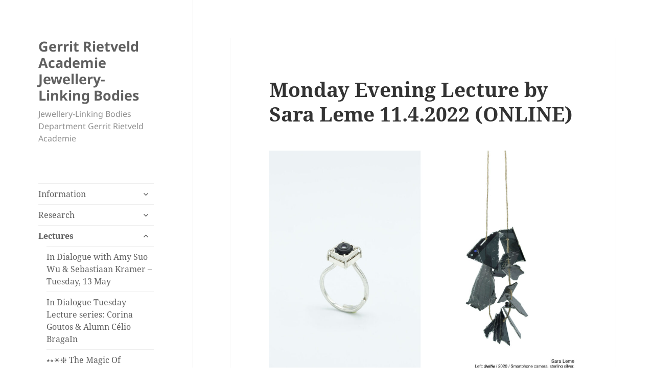

--- FILE ---
content_type: text/html; charset=UTF-8
request_url: https://www.jewellerydepartment.nl/monday-evening-lecture-by-sara-leme-11-4-2022/
body_size: 17944
content:
<!DOCTYPE html>
<html lang="en-GB" class="no-js">
<head>
	<meta charset="UTF-8">
	<meta name="viewport" content="width=device-width, initial-scale=1.0">
	<link rel="profile" href="https://gmpg.org/xfn/11">
	<link rel="pingback" href="https://www.jewellerydepartment.nl/xmlrpc.php">
	<script>(function(html){html.className = html.className.replace(/\bno-js\b/,'js')})(document.documentElement);</script>
<title>Monday Evening Lecture by Sara Leme 11.4.2022 (ONLINE) &#8211; Gerrit Rietveld Academie Jewellery-Linking Bodies</title>
<meta name='robots' content='max-image-preview:large' />
<link rel='dns-prefetch' href='//ws.sharethis.com' />
<link rel="alternate" type="application/rss+xml" title="Gerrit Rietveld Academie Jewellery-Linking Bodies &raquo; Feed" href="https://www.jewellerydepartment.nl/feed/" />
<link rel="alternate" title="oEmbed (JSON)" type="application/json+oembed" href="https://www.jewellerydepartment.nl/wp-json/oembed/1.0/embed?url=https%3A%2F%2Fwww.jewellerydepartment.nl%2Fmonday-evening-lecture-by-sara-leme-11-4-2022%2F" />
<link rel="alternate" title="oEmbed (XML)" type="text/xml+oembed" href="https://www.jewellerydepartment.nl/wp-json/oembed/1.0/embed?url=https%3A%2F%2Fwww.jewellerydepartment.nl%2Fmonday-evening-lecture-by-sara-leme-11-4-2022%2F&#038;format=xml" />
<style id='wp-img-auto-sizes-contain-inline-css'>
img:is([sizes=auto i],[sizes^="auto," i]){contain-intrinsic-size:3000px 1500px}
/*# sourceURL=wp-img-auto-sizes-contain-inline-css */
</style>
<style id='wp-emoji-styles-inline-css'>

	img.wp-smiley, img.emoji {
		display: inline !important;
		border: none !important;
		box-shadow: none !important;
		height: 1em !important;
		width: 1em !important;
		margin: 0 0.07em !important;
		vertical-align: -0.1em !important;
		background: none !important;
		padding: 0 !important;
	}
/*# sourceURL=wp-emoji-styles-inline-css */
</style>
<style id='wp-block-library-inline-css'>
:root{--wp-block-synced-color:#7a00df;--wp-block-synced-color--rgb:122,0,223;--wp-bound-block-color:var(--wp-block-synced-color);--wp-editor-canvas-background:#ddd;--wp-admin-theme-color:#007cba;--wp-admin-theme-color--rgb:0,124,186;--wp-admin-theme-color-darker-10:#006ba1;--wp-admin-theme-color-darker-10--rgb:0,107,160.5;--wp-admin-theme-color-darker-20:#005a87;--wp-admin-theme-color-darker-20--rgb:0,90,135;--wp-admin-border-width-focus:2px}@media (min-resolution:192dpi){:root{--wp-admin-border-width-focus:1.5px}}.wp-element-button{cursor:pointer}:root .has-very-light-gray-background-color{background-color:#eee}:root .has-very-dark-gray-background-color{background-color:#313131}:root .has-very-light-gray-color{color:#eee}:root .has-very-dark-gray-color{color:#313131}:root .has-vivid-green-cyan-to-vivid-cyan-blue-gradient-background{background:linear-gradient(135deg,#00d084,#0693e3)}:root .has-purple-crush-gradient-background{background:linear-gradient(135deg,#34e2e4,#4721fb 50%,#ab1dfe)}:root .has-hazy-dawn-gradient-background{background:linear-gradient(135deg,#faaca8,#dad0ec)}:root .has-subdued-olive-gradient-background{background:linear-gradient(135deg,#fafae1,#67a671)}:root .has-atomic-cream-gradient-background{background:linear-gradient(135deg,#fdd79a,#004a59)}:root .has-nightshade-gradient-background{background:linear-gradient(135deg,#330968,#31cdcf)}:root .has-midnight-gradient-background{background:linear-gradient(135deg,#020381,#2874fc)}:root{--wp--preset--font-size--normal:16px;--wp--preset--font-size--huge:42px}.has-regular-font-size{font-size:1em}.has-larger-font-size{font-size:2.625em}.has-normal-font-size{font-size:var(--wp--preset--font-size--normal)}.has-huge-font-size{font-size:var(--wp--preset--font-size--huge)}.has-text-align-center{text-align:center}.has-text-align-left{text-align:left}.has-text-align-right{text-align:right}.has-fit-text{white-space:nowrap!important}#end-resizable-editor-section{display:none}.aligncenter{clear:both}.items-justified-left{justify-content:flex-start}.items-justified-center{justify-content:center}.items-justified-right{justify-content:flex-end}.items-justified-space-between{justify-content:space-between}.screen-reader-text{border:0;clip-path:inset(50%);height:1px;margin:-1px;overflow:hidden;padding:0;position:absolute;width:1px;word-wrap:normal!important}.screen-reader-text:focus{background-color:#ddd;clip-path:none;color:#444;display:block;font-size:1em;height:auto;left:5px;line-height:normal;padding:15px 23px 14px;text-decoration:none;top:5px;width:auto;z-index:100000}html :where(.has-border-color){border-style:solid}html :where([style*=border-top-color]){border-top-style:solid}html :where([style*=border-right-color]){border-right-style:solid}html :where([style*=border-bottom-color]){border-bottom-style:solid}html :where([style*=border-left-color]){border-left-style:solid}html :where([style*=border-width]){border-style:solid}html :where([style*=border-top-width]){border-top-style:solid}html :where([style*=border-right-width]){border-right-style:solid}html :where([style*=border-bottom-width]){border-bottom-style:solid}html :where([style*=border-left-width]){border-left-style:solid}html :where(img[class*=wp-image-]){height:auto;max-width:100%}:where(figure){margin:0 0 1em}html :where(.is-position-sticky){--wp-admin--admin-bar--position-offset:var(--wp-admin--admin-bar--height,0px)}@media screen and (max-width:600px){html :where(.is-position-sticky){--wp-admin--admin-bar--position-offset:0px}}

/*# sourceURL=wp-block-library-inline-css */
</style><style id='wp-block-image-inline-css'>
.wp-block-image>a,.wp-block-image>figure>a{display:inline-block}.wp-block-image img{box-sizing:border-box;height:auto;max-width:100%;vertical-align:bottom}@media not (prefers-reduced-motion){.wp-block-image img.hide{visibility:hidden}.wp-block-image img.show{animation:show-content-image .4s}}.wp-block-image[style*=border-radius] img,.wp-block-image[style*=border-radius]>a{border-radius:inherit}.wp-block-image.has-custom-border img{box-sizing:border-box}.wp-block-image.aligncenter{text-align:center}.wp-block-image.alignfull>a,.wp-block-image.alignwide>a{width:100%}.wp-block-image.alignfull img,.wp-block-image.alignwide img{height:auto;width:100%}.wp-block-image .aligncenter,.wp-block-image .alignleft,.wp-block-image .alignright,.wp-block-image.aligncenter,.wp-block-image.alignleft,.wp-block-image.alignright{display:table}.wp-block-image .aligncenter>figcaption,.wp-block-image .alignleft>figcaption,.wp-block-image .alignright>figcaption,.wp-block-image.aligncenter>figcaption,.wp-block-image.alignleft>figcaption,.wp-block-image.alignright>figcaption{caption-side:bottom;display:table-caption}.wp-block-image .alignleft{float:left;margin:.5em 1em .5em 0}.wp-block-image .alignright{float:right;margin:.5em 0 .5em 1em}.wp-block-image .aligncenter{margin-left:auto;margin-right:auto}.wp-block-image :where(figcaption){margin-bottom:1em;margin-top:.5em}.wp-block-image.is-style-circle-mask img{border-radius:9999px}@supports ((-webkit-mask-image:none) or (mask-image:none)) or (-webkit-mask-image:none){.wp-block-image.is-style-circle-mask img{border-radius:0;-webkit-mask-image:url('data:image/svg+xml;utf8,<svg viewBox="0 0 100 100" xmlns="http://www.w3.org/2000/svg"><circle cx="50" cy="50" r="50"/></svg>');mask-image:url('data:image/svg+xml;utf8,<svg viewBox="0 0 100 100" xmlns="http://www.w3.org/2000/svg"><circle cx="50" cy="50" r="50"/></svg>');mask-mode:alpha;-webkit-mask-position:center;mask-position:center;-webkit-mask-repeat:no-repeat;mask-repeat:no-repeat;-webkit-mask-size:contain;mask-size:contain}}:root :where(.wp-block-image.is-style-rounded img,.wp-block-image .is-style-rounded img){border-radius:9999px}.wp-block-image figure{margin:0}.wp-lightbox-container{display:flex;flex-direction:column;position:relative}.wp-lightbox-container img{cursor:zoom-in}.wp-lightbox-container img:hover+button{opacity:1}.wp-lightbox-container button{align-items:center;backdrop-filter:blur(16px) saturate(180%);background-color:#5a5a5a40;border:none;border-radius:4px;cursor:zoom-in;display:flex;height:20px;justify-content:center;opacity:0;padding:0;position:absolute;right:16px;text-align:center;top:16px;width:20px;z-index:100}@media not (prefers-reduced-motion){.wp-lightbox-container button{transition:opacity .2s ease}}.wp-lightbox-container button:focus-visible{outline:3px auto #5a5a5a40;outline:3px auto -webkit-focus-ring-color;outline-offset:3px}.wp-lightbox-container button:hover{cursor:pointer;opacity:1}.wp-lightbox-container button:focus{opacity:1}.wp-lightbox-container button:focus,.wp-lightbox-container button:hover,.wp-lightbox-container button:not(:hover):not(:active):not(.has-background){background-color:#5a5a5a40;border:none}.wp-lightbox-overlay{box-sizing:border-box;cursor:zoom-out;height:100vh;left:0;overflow:hidden;position:fixed;top:0;visibility:hidden;width:100%;z-index:100000}.wp-lightbox-overlay .close-button{align-items:center;cursor:pointer;display:flex;justify-content:center;min-height:40px;min-width:40px;padding:0;position:absolute;right:calc(env(safe-area-inset-right) + 16px);top:calc(env(safe-area-inset-top) + 16px);z-index:5000000}.wp-lightbox-overlay .close-button:focus,.wp-lightbox-overlay .close-button:hover,.wp-lightbox-overlay .close-button:not(:hover):not(:active):not(.has-background){background:none;border:none}.wp-lightbox-overlay .lightbox-image-container{height:var(--wp--lightbox-container-height);left:50%;overflow:hidden;position:absolute;top:50%;transform:translate(-50%,-50%);transform-origin:top left;width:var(--wp--lightbox-container-width);z-index:9999999999}.wp-lightbox-overlay .wp-block-image{align-items:center;box-sizing:border-box;display:flex;height:100%;justify-content:center;margin:0;position:relative;transform-origin:0 0;width:100%;z-index:3000000}.wp-lightbox-overlay .wp-block-image img{height:var(--wp--lightbox-image-height);min-height:var(--wp--lightbox-image-height);min-width:var(--wp--lightbox-image-width);width:var(--wp--lightbox-image-width)}.wp-lightbox-overlay .wp-block-image figcaption{display:none}.wp-lightbox-overlay button{background:none;border:none}.wp-lightbox-overlay .scrim{background-color:#fff;height:100%;opacity:.9;position:absolute;width:100%;z-index:2000000}.wp-lightbox-overlay.active{visibility:visible}@media not (prefers-reduced-motion){.wp-lightbox-overlay.active{animation:turn-on-visibility .25s both}.wp-lightbox-overlay.active img{animation:turn-on-visibility .35s both}.wp-lightbox-overlay.show-closing-animation:not(.active){animation:turn-off-visibility .35s both}.wp-lightbox-overlay.show-closing-animation:not(.active) img{animation:turn-off-visibility .25s both}.wp-lightbox-overlay.zoom.active{animation:none;opacity:1;visibility:visible}.wp-lightbox-overlay.zoom.active .lightbox-image-container{animation:lightbox-zoom-in .4s}.wp-lightbox-overlay.zoom.active .lightbox-image-container img{animation:none}.wp-lightbox-overlay.zoom.active .scrim{animation:turn-on-visibility .4s forwards}.wp-lightbox-overlay.zoom.show-closing-animation:not(.active){animation:none}.wp-lightbox-overlay.zoom.show-closing-animation:not(.active) .lightbox-image-container{animation:lightbox-zoom-out .4s}.wp-lightbox-overlay.zoom.show-closing-animation:not(.active) .lightbox-image-container img{animation:none}.wp-lightbox-overlay.zoom.show-closing-animation:not(.active) .scrim{animation:turn-off-visibility .4s forwards}}@keyframes show-content-image{0%{visibility:hidden}99%{visibility:hidden}to{visibility:visible}}@keyframes turn-on-visibility{0%{opacity:0}to{opacity:1}}@keyframes turn-off-visibility{0%{opacity:1;visibility:visible}99%{opacity:0;visibility:visible}to{opacity:0;visibility:hidden}}@keyframes lightbox-zoom-in{0%{transform:translate(calc((-100vw + var(--wp--lightbox-scrollbar-width))/2 + var(--wp--lightbox-initial-left-position)),calc(-50vh + var(--wp--lightbox-initial-top-position))) scale(var(--wp--lightbox-scale))}to{transform:translate(-50%,-50%) scale(1)}}@keyframes lightbox-zoom-out{0%{transform:translate(-50%,-50%) scale(1);visibility:visible}99%{visibility:visible}to{transform:translate(calc((-100vw + var(--wp--lightbox-scrollbar-width))/2 + var(--wp--lightbox-initial-left-position)),calc(-50vh + var(--wp--lightbox-initial-top-position))) scale(var(--wp--lightbox-scale));visibility:hidden}}
/*# sourceURL=https://www.jewellerydepartment.nl/wp-includes/blocks/image/style.min.css */
</style>
<style id='wp-block-image-theme-inline-css'>
:root :where(.wp-block-image figcaption){color:#555;font-size:13px;text-align:center}.is-dark-theme :root :where(.wp-block-image figcaption){color:#ffffffa6}.wp-block-image{margin:0 0 1em}
/*# sourceURL=https://www.jewellerydepartment.nl/wp-includes/blocks/image/theme.min.css */
</style>
<style id='wp-block-paragraph-inline-css'>
.is-small-text{font-size:.875em}.is-regular-text{font-size:1em}.is-large-text{font-size:2.25em}.is-larger-text{font-size:3em}.has-drop-cap:not(:focus):first-letter{float:left;font-size:8.4em;font-style:normal;font-weight:100;line-height:.68;margin:.05em .1em 0 0;text-transform:uppercase}body.rtl .has-drop-cap:not(:focus):first-letter{float:none;margin-left:.1em}p.has-drop-cap.has-background{overflow:hidden}:root :where(p.has-background){padding:1.25em 2.375em}:where(p.has-text-color:not(.has-link-color)) a{color:inherit}p.has-text-align-left[style*="writing-mode:vertical-lr"],p.has-text-align-right[style*="writing-mode:vertical-rl"]{rotate:180deg}
/*# sourceURL=https://www.jewellerydepartment.nl/wp-includes/blocks/paragraph/style.min.css */
</style>
<style id='global-styles-inline-css'>
:root{--wp--preset--aspect-ratio--square: 1;--wp--preset--aspect-ratio--4-3: 4/3;--wp--preset--aspect-ratio--3-4: 3/4;--wp--preset--aspect-ratio--3-2: 3/2;--wp--preset--aspect-ratio--2-3: 2/3;--wp--preset--aspect-ratio--16-9: 16/9;--wp--preset--aspect-ratio--9-16: 9/16;--wp--preset--color--black: #000000;--wp--preset--color--cyan-bluish-gray: #abb8c3;--wp--preset--color--white: #fff;--wp--preset--color--pale-pink: #f78da7;--wp--preset--color--vivid-red: #cf2e2e;--wp--preset--color--luminous-vivid-orange: #ff6900;--wp--preset--color--luminous-vivid-amber: #fcb900;--wp--preset--color--light-green-cyan: #7bdcb5;--wp--preset--color--vivid-green-cyan: #00d084;--wp--preset--color--pale-cyan-blue: #8ed1fc;--wp--preset--color--vivid-cyan-blue: #0693e3;--wp--preset--color--vivid-purple: #9b51e0;--wp--preset--color--dark-gray: #111;--wp--preset--color--light-gray: #f1f1f1;--wp--preset--color--yellow: #f4ca16;--wp--preset--color--dark-brown: #352712;--wp--preset--color--medium-pink: #e53b51;--wp--preset--color--light-pink: #ffe5d1;--wp--preset--color--dark-purple: #2e2256;--wp--preset--color--purple: #674970;--wp--preset--color--blue-gray: #22313f;--wp--preset--color--bright-blue: #55c3dc;--wp--preset--color--light-blue: #e9f2f9;--wp--preset--gradient--vivid-cyan-blue-to-vivid-purple: linear-gradient(135deg,rgb(6,147,227) 0%,rgb(155,81,224) 100%);--wp--preset--gradient--light-green-cyan-to-vivid-green-cyan: linear-gradient(135deg,rgb(122,220,180) 0%,rgb(0,208,130) 100%);--wp--preset--gradient--luminous-vivid-amber-to-luminous-vivid-orange: linear-gradient(135deg,rgb(252,185,0) 0%,rgb(255,105,0) 100%);--wp--preset--gradient--luminous-vivid-orange-to-vivid-red: linear-gradient(135deg,rgb(255,105,0) 0%,rgb(207,46,46) 100%);--wp--preset--gradient--very-light-gray-to-cyan-bluish-gray: linear-gradient(135deg,rgb(238,238,238) 0%,rgb(169,184,195) 100%);--wp--preset--gradient--cool-to-warm-spectrum: linear-gradient(135deg,rgb(74,234,220) 0%,rgb(151,120,209) 20%,rgb(207,42,186) 40%,rgb(238,44,130) 60%,rgb(251,105,98) 80%,rgb(254,248,76) 100%);--wp--preset--gradient--blush-light-purple: linear-gradient(135deg,rgb(255,206,236) 0%,rgb(152,150,240) 100%);--wp--preset--gradient--blush-bordeaux: linear-gradient(135deg,rgb(254,205,165) 0%,rgb(254,45,45) 50%,rgb(107,0,62) 100%);--wp--preset--gradient--luminous-dusk: linear-gradient(135deg,rgb(255,203,112) 0%,rgb(199,81,192) 50%,rgb(65,88,208) 100%);--wp--preset--gradient--pale-ocean: linear-gradient(135deg,rgb(255,245,203) 0%,rgb(182,227,212) 50%,rgb(51,167,181) 100%);--wp--preset--gradient--electric-grass: linear-gradient(135deg,rgb(202,248,128) 0%,rgb(113,206,126) 100%);--wp--preset--gradient--midnight: linear-gradient(135deg,rgb(2,3,129) 0%,rgb(40,116,252) 100%);--wp--preset--gradient--dark-gray-gradient-gradient: linear-gradient(90deg, rgba(17,17,17,1) 0%, rgba(42,42,42,1) 100%);--wp--preset--gradient--light-gray-gradient: linear-gradient(90deg, rgba(241,241,241,1) 0%, rgba(215,215,215,1) 100%);--wp--preset--gradient--white-gradient: linear-gradient(90deg, rgba(255,255,255,1) 0%, rgba(230,230,230,1) 100%);--wp--preset--gradient--yellow-gradient: linear-gradient(90deg, rgba(244,202,22,1) 0%, rgba(205,168,10,1) 100%);--wp--preset--gradient--dark-brown-gradient: linear-gradient(90deg, rgba(53,39,18,1) 0%, rgba(91,67,31,1) 100%);--wp--preset--gradient--medium-pink-gradient: linear-gradient(90deg, rgba(229,59,81,1) 0%, rgba(209,28,51,1) 100%);--wp--preset--gradient--light-pink-gradient: linear-gradient(90deg, rgba(255,229,209,1) 0%, rgba(255,200,158,1) 100%);--wp--preset--gradient--dark-purple-gradient: linear-gradient(90deg, rgba(46,34,86,1) 0%, rgba(66,48,123,1) 100%);--wp--preset--gradient--purple-gradient: linear-gradient(90deg, rgba(103,73,112,1) 0%, rgba(131,93,143,1) 100%);--wp--preset--gradient--blue-gray-gradient: linear-gradient(90deg, rgba(34,49,63,1) 0%, rgba(52,75,96,1) 100%);--wp--preset--gradient--bright-blue-gradient: linear-gradient(90deg, rgba(85,195,220,1) 0%, rgba(43,180,211,1) 100%);--wp--preset--gradient--light-blue-gradient: linear-gradient(90deg, rgba(233,242,249,1) 0%, rgba(193,218,238,1) 100%);--wp--preset--font-size--small: 13px;--wp--preset--font-size--medium: 20px;--wp--preset--font-size--large: 36px;--wp--preset--font-size--x-large: 42px;--wp--preset--spacing--20: 0.44rem;--wp--preset--spacing--30: 0.67rem;--wp--preset--spacing--40: 1rem;--wp--preset--spacing--50: 1.5rem;--wp--preset--spacing--60: 2.25rem;--wp--preset--spacing--70: 3.38rem;--wp--preset--spacing--80: 5.06rem;--wp--preset--shadow--natural: 6px 6px 9px rgba(0, 0, 0, 0.2);--wp--preset--shadow--deep: 12px 12px 50px rgba(0, 0, 0, 0.4);--wp--preset--shadow--sharp: 6px 6px 0px rgba(0, 0, 0, 0.2);--wp--preset--shadow--outlined: 6px 6px 0px -3px rgb(255, 255, 255), 6px 6px rgb(0, 0, 0);--wp--preset--shadow--crisp: 6px 6px 0px rgb(0, 0, 0);}:where(.is-layout-flex){gap: 0.5em;}:where(.is-layout-grid){gap: 0.5em;}body .is-layout-flex{display: flex;}.is-layout-flex{flex-wrap: wrap;align-items: center;}.is-layout-flex > :is(*, div){margin: 0;}body .is-layout-grid{display: grid;}.is-layout-grid > :is(*, div){margin: 0;}:where(.wp-block-columns.is-layout-flex){gap: 2em;}:where(.wp-block-columns.is-layout-grid){gap: 2em;}:where(.wp-block-post-template.is-layout-flex){gap: 1.25em;}:where(.wp-block-post-template.is-layout-grid){gap: 1.25em;}.has-black-color{color: var(--wp--preset--color--black) !important;}.has-cyan-bluish-gray-color{color: var(--wp--preset--color--cyan-bluish-gray) !important;}.has-white-color{color: var(--wp--preset--color--white) !important;}.has-pale-pink-color{color: var(--wp--preset--color--pale-pink) !important;}.has-vivid-red-color{color: var(--wp--preset--color--vivid-red) !important;}.has-luminous-vivid-orange-color{color: var(--wp--preset--color--luminous-vivid-orange) !important;}.has-luminous-vivid-amber-color{color: var(--wp--preset--color--luminous-vivid-amber) !important;}.has-light-green-cyan-color{color: var(--wp--preset--color--light-green-cyan) !important;}.has-vivid-green-cyan-color{color: var(--wp--preset--color--vivid-green-cyan) !important;}.has-pale-cyan-blue-color{color: var(--wp--preset--color--pale-cyan-blue) !important;}.has-vivid-cyan-blue-color{color: var(--wp--preset--color--vivid-cyan-blue) !important;}.has-vivid-purple-color{color: var(--wp--preset--color--vivid-purple) !important;}.has-black-background-color{background-color: var(--wp--preset--color--black) !important;}.has-cyan-bluish-gray-background-color{background-color: var(--wp--preset--color--cyan-bluish-gray) !important;}.has-white-background-color{background-color: var(--wp--preset--color--white) !important;}.has-pale-pink-background-color{background-color: var(--wp--preset--color--pale-pink) !important;}.has-vivid-red-background-color{background-color: var(--wp--preset--color--vivid-red) !important;}.has-luminous-vivid-orange-background-color{background-color: var(--wp--preset--color--luminous-vivid-orange) !important;}.has-luminous-vivid-amber-background-color{background-color: var(--wp--preset--color--luminous-vivid-amber) !important;}.has-light-green-cyan-background-color{background-color: var(--wp--preset--color--light-green-cyan) !important;}.has-vivid-green-cyan-background-color{background-color: var(--wp--preset--color--vivid-green-cyan) !important;}.has-pale-cyan-blue-background-color{background-color: var(--wp--preset--color--pale-cyan-blue) !important;}.has-vivid-cyan-blue-background-color{background-color: var(--wp--preset--color--vivid-cyan-blue) !important;}.has-vivid-purple-background-color{background-color: var(--wp--preset--color--vivid-purple) !important;}.has-black-border-color{border-color: var(--wp--preset--color--black) !important;}.has-cyan-bluish-gray-border-color{border-color: var(--wp--preset--color--cyan-bluish-gray) !important;}.has-white-border-color{border-color: var(--wp--preset--color--white) !important;}.has-pale-pink-border-color{border-color: var(--wp--preset--color--pale-pink) !important;}.has-vivid-red-border-color{border-color: var(--wp--preset--color--vivid-red) !important;}.has-luminous-vivid-orange-border-color{border-color: var(--wp--preset--color--luminous-vivid-orange) !important;}.has-luminous-vivid-amber-border-color{border-color: var(--wp--preset--color--luminous-vivid-amber) !important;}.has-light-green-cyan-border-color{border-color: var(--wp--preset--color--light-green-cyan) !important;}.has-vivid-green-cyan-border-color{border-color: var(--wp--preset--color--vivid-green-cyan) !important;}.has-pale-cyan-blue-border-color{border-color: var(--wp--preset--color--pale-cyan-blue) !important;}.has-vivid-cyan-blue-border-color{border-color: var(--wp--preset--color--vivid-cyan-blue) !important;}.has-vivid-purple-border-color{border-color: var(--wp--preset--color--vivid-purple) !important;}.has-vivid-cyan-blue-to-vivid-purple-gradient-background{background: var(--wp--preset--gradient--vivid-cyan-blue-to-vivid-purple) !important;}.has-light-green-cyan-to-vivid-green-cyan-gradient-background{background: var(--wp--preset--gradient--light-green-cyan-to-vivid-green-cyan) !important;}.has-luminous-vivid-amber-to-luminous-vivid-orange-gradient-background{background: var(--wp--preset--gradient--luminous-vivid-amber-to-luminous-vivid-orange) !important;}.has-luminous-vivid-orange-to-vivid-red-gradient-background{background: var(--wp--preset--gradient--luminous-vivid-orange-to-vivid-red) !important;}.has-very-light-gray-to-cyan-bluish-gray-gradient-background{background: var(--wp--preset--gradient--very-light-gray-to-cyan-bluish-gray) !important;}.has-cool-to-warm-spectrum-gradient-background{background: var(--wp--preset--gradient--cool-to-warm-spectrum) !important;}.has-blush-light-purple-gradient-background{background: var(--wp--preset--gradient--blush-light-purple) !important;}.has-blush-bordeaux-gradient-background{background: var(--wp--preset--gradient--blush-bordeaux) !important;}.has-luminous-dusk-gradient-background{background: var(--wp--preset--gradient--luminous-dusk) !important;}.has-pale-ocean-gradient-background{background: var(--wp--preset--gradient--pale-ocean) !important;}.has-electric-grass-gradient-background{background: var(--wp--preset--gradient--electric-grass) !important;}.has-midnight-gradient-background{background: var(--wp--preset--gradient--midnight) !important;}.has-small-font-size{font-size: var(--wp--preset--font-size--small) !important;}.has-medium-font-size{font-size: var(--wp--preset--font-size--medium) !important;}.has-large-font-size{font-size: var(--wp--preset--font-size--large) !important;}.has-x-large-font-size{font-size: var(--wp--preset--font-size--x-large) !important;}
/*# sourceURL=global-styles-inline-css */
</style>

<style id='classic-theme-styles-inline-css'>
/*! This file is auto-generated */
.wp-block-button__link{color:#fff;background-color:#32373c;border-radius:9999px;box-shadow:none;text-decoration:none;padding:calc(.667em + 2px) calc(1.333em + 2px);font-size:1.125em}.wp-block-file__button{background:#32373c;color:#fff;text-decoration:none}
/*# sourceURL=/wp-includes/css/classic-themes.min.css */
</style>
<link rel='stylesheet' id='twentyfifteen-fonts-css' href='https://www.jewellerydepartment.nl/wp-content/themes/twentyfifteen/assets/fonts/noto-sans-plus-noto-serif-plus-inconsolata.css?ver=20230328' media='all' />
<link rel='stylesheet' id='genericons-css' href='https://www.jewellerydepartment.nl/wp-content/themes/twentyfifteen/genericons/genericons.css?ver=20201026' media='all' />
<link rel='stylesheet' id='twentyfifteen-style-css' href='https://www.jewellerydepartment.nl/wp-content/themes/twentyfifteen/style.css?ver=20250415' media='all' />
<style id='twentyfifteen-style-inline-css'>

		/* Custom Sidebar Text Color */
		.site-title a,
		.site-description,
		.secondary-toggle:before {
			color: #606060;
		}

		.site-title a:hover,
		.site-title a:focus {
			color: rgba( 96, 96, 96, 0.7);
		}

		.secondary-toggle {
			border-color: rgba( 96, 96, 96, 0.1);
		}

		.secondary-toggle:hover,
		.secondary-toggle:focus {
			border-color: rgba( 96, 96, 96, 0.3);
		}

		.site-title a {
			outline-color: rgba( 96, 96, 96, 0.3);
		}

		@media screen and (min-width: 59.6875em) {
			.secondary a,
			.dropdown-toggle:after,
			.widget-title,
			.widget blockquote cite,
			.widget blockquote small {
				color: #606060;
			}

			.widget button,
			.widget input[type="button"],
			.widget input[type="reset"],
			.widget input[type="submit"],
			.widget_calendar tbody a {
				background-color: #606060;
			}

			.textwidget a {
				border-color: #606060;
			}

			.secondary a:hover,
			.secondary a:focus,
			.main-navigation .menu-item-description,
			.widget,
			.widget blockquote,
			.widget .wp-caption-text,
			.widget .gallery-caption {
				color: rgba( 96, 96, 96, 0.7);
			}

			.widget button:hover,
			.widget button:focus,
			.widget input[type="button"]:hover,
			.widget input[type="button"]:focus,
			.widget input[type="reset"]:hover,
			.widget input[type="reset"]:focus,
			.widget input[type="submit"]:hover,
			.widget input[type="submit"]:focus,
			.widget_calendar tbody a:hover,
			.widget_calendar tbody a:focus {
				background-color: rgba( 96, 96, 96, 0.7);
			}

			.widget blockquote {
				border-color: rgba( 96, 96, 96, 0.7);
			}

			.main-navigation ul,
			.main-navigation li,
			.secondary-toggle,
			.widget input,
			.widget textarea,
			.widget table,
			.widget th,
			.widget td,
			.widget pre,
			.widget li,
			.widget_categories .children,
			.widget_nav_menu .sub-menu,
			.widget_pages .children,
			.widget abbr[title] {
				border-color: rgba( 96, 96, 96, 0.1);
			}

			.dropdown-toggle:hover,
			.dropdown-toggle:focus,
			.widget hr {
				background-color: rgba( 96, 96, 96, 0.1);
			}

			.widget input:focus,
			.widget textarea:focus {
				border-color: rgba( 96, 96, 96, 0.3);
			}

			.sidebar a:focus,
			.dropdown-toggle:focus {
				outline-color: rgba( 96, 96, 96, 0.3);
			}
		}
	
/*# sourceURL=twentyfifteen-style-inline-css */
</style>
<link rel='stylesheet' id='twentyfifteen-block-style-css' href='https://www.jewellerydepartment.nl/wp-content/themes/twentyfifteen/css/blocks.css?ver=20240715' media='all' />
<script src="https://www.jewellerydepartment.nl/wp-includes/js/jquery/jquery.min.js?ver=3.7.1" id="jquery-core-js"></script>
<script src="https://www.jewellerydepartment.nl/wp-includes/js/jquery/jquery-migrate.min.js?ver=3.4.1" id="jquery-migrate-js"></script>
<script id="twentyfifteen-script-js-extra">
var screenReaderText = {"expand":"\u003Cspan class=\"screen-reader-text\"\u003Eexpand child menu\u003C/span\u003E","collapse":"\u003Cspan class=\"screen-reader-text\"\u003Ecollapse child menu\u003C/span\u003E"};
//# sourceURL=twentyfifteen-script-js-extra
</script>
<script src="https://www.jewellerydepartment.nl/wp-content/themes/twentyfifteen/js/functions.js?ver=20250303" id="twentyfifteen-script-js" defer data-wp-strategy="defer"></script>
<script id='st_insights_js' src="https://ws.sharethis.com/button/st_insights.js?publisher=eba0f3ba-f9ab-408c-bc68-c28af5afe749&amp;product=feather&amp;ver=1763462005" id="feather-sharethis-js"></script>
<link rel="https://api.w.org/" href="https://www.jewellerydepartment.nl/wp-json/" /><link rel="alternate" title="JSON" type="application/json" href="https://www.jewellerydepartment.nl/wp-json/wp/v2/posts/2750" /><link rel="EditURI" type="application/rsd+xml" title="RSD" href="https://www.jewellerydepartment.nl/xmlrpc.php?rsd" />
<meta name="generator" content="WordPress 6.9" />
<link rel="canonical" href="https://www.jewellerydepartment.nl/monday-evening-lecture-by-sara-leme-11-4-2022/" />
<link rel='shortlink' href='https://www.jewellerydepartment.nl/?p=2750' />
<script type="text/javascript">//<![CDATA[
  function external_links_in_new_windows_loop() {
    if (!document.links) {
      document.links = document.getElementsByTagName('a');
    }
    var change_link = false;
    var force = '';
    var ignore = '';

    for (var t=0; t<document.links.length; t++) {
      var all_links = document.links[t];
      change_link = false;
      
      if(document.links[t].hasAttribute('onClick') == false) {
        // forced if the address starts with http (or also https), but does not link to the current domain
        if(all_links.href.search(/^http/) != -1 && all_links.href.search('www.jewellerydepartment.nl') == -1 && all_links.href.search(/^#/) == -1) {
          // console.log('Changed ' + all_links.href);
          change_link = true;
        }
          
        if(force != '' && all_links.href.search(force) != -1) {
          // forced
          // console.log('force ' + all_links.href);
          change_link = true;
        }
        
        if(ignore != '' && all_links.href.search(ignore) != -1) {
          // console.log('ignore ' + all_links.href);
          // ignored
          change_link = false;
        }

        if(change_link == true) {
          // console.log('Changed ' + all_links.href);
          document.links[t].setAttribute('onClick', 'javascript:window.open(\'' + all_links.href.replace(/'/g, '') + '\', \'_blank\', \'noopener\'); return false;');
          document.links[t].removeAttribute('target');
        }
      }
    }
  }
  
  // Load
  function external_links_in_new_windows_load(func)
  {  
    var oldonload = window.onload;
    if (typeof window.onload != 'function'){
      window.onload = func;
    } else {
      window.onload = function(){
        oldonload();
        func();
      }
    }
  }

  external_links_in_new_windows_load(external_links_in_new_windows_loop);
  //]]></script>


<style type="text/css"></style>
<style id="custom-background-css">
body.custom-background { background-color: #ffffff; }
</style>
	<style>
.synved-social-resolution-single {
display: inline-block;
}
.synved-social-resolution-normal {
display: inline-block;
}
.synved-social-resolution-hidef {
display: none;
}

@media only screen and (min--moz-device-pixel-ratio: 2),
only screen and (-o-min-device-pixel-ratio: 2/1),
only screen and (-webkit-min-device-pixel-ratio: 2),
only screen and (min-device-pixel-ratio: 2),
only screen and (min-resolution: 2dppx),
only screen and (min-resolution: 192dpi) {
	.synved-social-resolution-normal {
	display: none;
	}
	.synved-social-resolution-hidef {
	display: inline-block;
	}
}
</style></head>

<body data-rsssl=1 class="wp-singular post-template-default single single-post postid-2750 single-format-standard custom-background wp-embed-responsive wp-theme-twentyfifteen">
<div id="page" class="hfeed site">
	<a class="skip-link screen-reader-text" href="#content">
		Skip to content	</a>

	<div id="sidebar" class="sidebar">
		<header id="masthead" class="site-header">
			<div class="site-branding">
										<p class="site-title"><a href="https://www.jewellerydepartment.nl/" rel="home" >Gerrit Rietveld Academie Jewellery-Linking Bodies</a></p>
												<p class="site-description">Jewellery-Linking Bodies Department Gerrit Rietveld Academie</p>
										<button class="secondary-toggle">Menu and widgets</button>
			</div><!-- .site-branding -->
		</header><!-- .site-header -->

			<div id="secondary" class="secondary">

					<nav id="site-navigation" class="main-navigation">
				<div class="menu-menu1-container"><ul id="menu-menu1" class="nav-menu"><li id="menu-item-742" class="menu-item menu-item-type-custom menu-item-object-custom menu-item-has-children menu-item-742"><a>Information</a>
<ul class="sub-menu">
	<li id="menu-item-50" class="menu-item menu-item-type-post_type menu-item-object-page menu-item-50"><a href="https://www.jewellerydepartment.nl/information/info/">Vision</a></li>
	<li id="menu-item-49" class="menu-item menu-item-type-post_type menu-item-object-page menu-item-49"><a href="https://www.jewellerydepartment.nl/information/admission/">Admission</a></li>
	<li id="menu-item-52" class="menu-item menu-item-type-custom menu-item-object-custom menu-item-52"><a href="https://rietveldacademie.nl/">Academy Site</a></li>
</ul>
</li>
<li id="menu-item-747" class="menu-item menu-item-type-custom menu-item-object-custom menu-item-has-children menu-item-747"><a>Research</a>
<ul class="sub-menu">
	<li id="menu-item-3813" class="menu-item menu-item-type-post_type menu-item-object-page menu-item-3813"><a href="https://www.jewellerydepartment.nl/on-relational-making-and-the-scale-of-care/">On Relational Making and the Scale of Care</a></li>
	<li id="menu-item-3754" class="menu-item menu-item-type-post_type menu-item-object-post menu-item-3754"><a href="https://www.jewellerydepartment.nl/opening-of-the-patient-rooms/">Opening of the patient rooms</a></li>
	<li id="menu-item-3414" class="menu-item menu-item-type-post_type menu-item-object-page menu-item-3414"><a href="https://www.jewellerydepartment.nl/biome-nest-collaboration-with-umc-hospital-amsterdam/">Biome Nest- Collaboration with UMC hospital Amsterdam 2024</a></li>
	<li id="menu-item-3211" class="menu-item menu-item-type-post_type menu-item-object-page menu-item-3211"><a href="https://www.jewellerydepartment.nl/written-in-the-body-a-research-project-in-collaboration-with-vumc-hospital-in-amsterdam/">Written in the Body- a research project in collaboration with VU/MC hospital in Amsterdam</a></li>
	<li id="menu-item-3306" class="menu-item menu-item-type-post_type menu-item-object-page menu-item-3306"><a href="https://www.jewellerydepartment.nl/biome-nest-exhibition-by-jewellery-linking-bodies-department/">Biome Nest- exhibition by Jewellery- Linking Bodies department</a></li>
	<li id="menu-item-3078" class="menu-item menu-item-type-post_type menu-item-object-page menu-item-3078"><a href="https://www.jewellerydepartment.nl/patricia-domingues-jewellery-linking-bodies-research-fellow-2022-2023/">Patrícia Domingues, Jewellery – Linking Bodies Research Fellow 2022-2023</a></li>
	<li id="menu-item-3084" class="menu-item menu-item-type-post_type menu-item-object-page menu-item-3084"><a href="https://www.jewellerydepartment.nl/bodies-of-knowledge-works-by-student-and-alumni-2018-2023/">Bodies Of Knowledge – works by student and alumni (2018-2023)</a></li>
	<li id="menu-item-2756" class="menu-item menu-item-type-post_type menu-item-object-post menu-item-2756"><a href="https://www.jewellerydepartment.nl/jewellery-linking-bodies-as-part-of-rietveld-un-cut-at-the-stedelijk-museum-all-that-is-solid-is-a-lie-part-ii/">Jewellery – Linking Bodies as part of Rietveld Uncut at the Stedelijk Museum: ALL THAT IS SOLID IS A LIE (part II)</a></li>
	<li id="menu-item-2757" class="menu-item menu-item-type-post_type menu-item-object-post menu-item-2757"><a href="https://www.jewellerydepartment.nl/all-thats-solid-a-lie/">&#8216;ALL THAT’S SOLID, A LIE!&#8217;</a></li>
	<li id="menu-item-2916" class="menu-item menu-item-type-post_type menu-item-object-page menu-item-2916"><a href="https://www.jewellerydepartment.nl/affective-spaces-exploring-with-the-field-academy-at-strandlab-almere-2022/">AFFECTIVE SPACES – exploring with the field academy at StrandLab Almere 2022</a></li>
	<li id="menu-item-2573" class="menu-item menu-item-type-post_type menu-item-object-page menu-item-2573"><a href="https://www.jewellerydepartment.nl/clementine-edwards-jewellery-linking-bodies-research-fellow-2021-2022/">Clementine Edwards – Jewellery Linking- Bodies Research Fellow 2021-2022</a></li>
	<li id="menu-item-2470" class="menu-item menu-item-type-post_type menu-item-object-page menu-item-2470"><a href="https://www.jewellerydepartment.nl/intimate-spaces-gerrit-rietveld-academie-and-field-academy-march-16-april-30-2021/">INTIMATE SPACES GERRIT RIETVELD ACADEMIE AND FIELD ACADEMY MARCH 16 – APRIL 30, 2021</a></li>
	<li id="menu-item-2421" class="menu-item menu-item-type-post_type menu-item-object-page menu-item-2421"><a href="https://www.jewellerydepartment.nl/what-have-the-huygens-ever-done-for-us-project-in-collaboration-huygens-hofwijck-museum/">RIETVELD – HUYGENS EXCHANGE What has Huygens ever done for us? 2020-2022</a></li>
	<li id="menu-item-1850" class="menu-item menu-item-type-post_type menu-item-object-page menu-item-1850"><a href="https://www.jewellerydepartment.nl/habitatsproject/">HABIT(ATS)</a></li>
	<li id="menu-item-1714" class="menu-item menu-item-type-post_type menu-item-object-page menu-item-1714"><a href="https://www.jewellerydepartment.nl/cactus-pig-mondriaan-and-spider/">CACTUS, PIG, MONDRIAAN AND SPIDER</a></li>
	<li id="menu-item-1565" class="menu-item menu-item-type-post_type menu-item-object-page menu-item-1565"><a href="https://www.jewellerydepartment.nl/open-tanks/">Open Tanks</a></li>
	<li id="menu-item-421" class="menu-item menu-item-type-post_type menu-item-object-page menu-item-421"><a href="https://www.jewellerydepartment.nl/archive/plastic-surgery-project/">Plastic Surgery Project</a></li>
</ul>
</li>
<li id="menu-item-3885" class="menu-item menu-item-type-custom menu-item-object-custom current-menu-ancestor current-menu-parent menu-item-has-children menu-item-3885"><a>Lectures</a>
<ul class="sub-menu">
	<li id="menu-item-3731" class="menu-item menu-item-type-post_type menu-item-object-post menu-item-3731"><a href="https://www.jewellerydepartment.nl/in-dialogue-with-amy-suo-wu-sebastiaan-kramer-tuesday-13-may/">In Dialogue with Amy Suo Wu &amp; Sebastiaan Kramer – Tuesday, 13 May</a></li>
	<li id="menu-item-3694" class="menu-item menu-item-type-post_type menu-item-object-post menu-item-3694"><a href="https://www.jewellerydepartment.nl/tuesday-after-noon-talk-in-dialogue-corina-goutos-alumn-celio-bragain/">In Dialogue Tuesday Lecture series: Corina Goutos &#038; Alumn Célio BragaIn</a></li>
	<li id="menu-item-3641" class="menu-item menu-item-type-post_type menu-item-object-post menu-item-3641"><a href="https://www.jewellerydepartment.nl/%e2%ad%91%e2%ad%92%e2%9c%b4%e2%9d%88-the-life-of-jewellery-%e2%9d%88%e2%9c%b4%e2%ad%92%e2%ad%91-%e2%80%95-talk-on-community-based-projects-with-stichting-vitaal-segbroek-and-sugarhouse-studios/">⭑⭒✴❈ The Magic Of Jewellery ❈✴⭒⭑ ―  Talk on community-based projects with Stichting Vitaal Segbroek and Sugar House Studios</a></li>
	<li id="menu-item-3478" class="menu-item menu-item-type-post_type menu-item-object-page menu-item-3478"><a href="https://www.jewellerydepartment.nl/tuesday-lecture-series-alumn-franca-ullrich-in-dialogue-with-elena-khurtova/">In Dialogue Tuesday lecture series: Alumni Franca Ullrich in conversation with Elena Khurtova</a></li>
	<li id="menu-item-3479" class="menu-item menu-item-type-post_type menu-item-object-post menu-item-3479"><a href="https://www.jewellerydepartment.nl/in-dialogue-tuesday-afternoon-lecture-series-with-silvana-mc-nulty-alum-2019-in-conversation-with-irma-foldenyi-and-saskia-van-der-gucht/">In Dialogue Tuesday lecture series: Alumni Silvana Mc Nulty in conversation with Irma Földényi and Saskia Van der Gucht</a></li>
	<li id="menu-item-3480" class="menu-item menu-item-type-post_type menu-item-object-post menu-item-3480"><a href="https://www.jewellerydepartment.nl/tuesday-afternoon-lecture-14-5-20241430-1600-dominik-cunningham/">Tuesday afternoon lecture – Dominik Cunningham – stream link available!</a></li>
	<li id="menu-item-3481" class="menu-item menu-item-type-post_type menu-item-object-post menu-item-3481"><a href="https://www.jewellerydepartment.nl/in-dialogue-tuesday-afternoon-lecture-series-with-margherita-chinchio-alumn-2019-in-conversation-with-frank-verkade/">In Dialogue Tuesday lecture series: Alumni Margherita Chinchio (alum 2019) in conversation with Frank Verkade.</a></li>
	<li id="menu-item-3482" class="menu-item menu-item-type-post_type menu-item-object-post menu-item-3482"><a href="https://www.jewellerydepartment.nl/a-new-tuesday-afternoon-lecture-series-agnieszka-wolodzko-in-conversation-with-virag-szalas-motesiczky/">In Dialogue Tuesday lecture series: Alumni Virág Szálas-Motesiczky in conversation with Agnieszka Wolodzko</a></li>
	<li id="menu-item-3483" class="menu-item menu-item-type-post_type menu-item-object-post menu-item-3483"><a href="https://www.jewellerydepartment.nl/what-cant-bodies-do-together-by-angelo-custodio-and-pedro-matias/">What can’t bodies do together? by Iridescent Institute of Desire</a></li>
	<li id="menu-item-3484" class="menu-item menu-item-type-post_type menu-item-object-post menu-item-3484"><a href="https://www.jewellerydepartment.nl/monday-afternoon-lecture-lauren-kalman-devices-for-filling-a-void/">Monday (afternoon) Lecture – Lauren Kalman: Devices for Filling a Void</a></li>
	<li id="menu-item-3485" class="menu-item menu-item-type-post_type menu-item-object-post menu-item-3485"><a href="https://www.jewellerydepartment.nl/monday-evening-online-lecture-by-henrietta-lidchi/">Monday Evening (online) Lecture by Henrietta Lidchi</a></li>
	<li id="menu-item-3486" class="menu-item menu-item-type-post_type menu-item-object-post menu-item-3486"><a href="https://www.jewellerydepartment.nl/monday-evening-online-lecture-with-barbara-graf%e2%80%a8/">Monday Evening (online) Lecture with Barbara Graf </a></li>
	<li id="menu-item-3487" class="menu-item menu-item-type-post_type menu-item-object-post menu-item-3487"><a href="https://www.jewellerydepartment.nl/monday-evening-online-lecture-with-gitte-nygaard/">Monday Evening (online) Lecture with Gitte Nygaard</a></li>
	<li id="menu-item-3501" class="menu-item menu-item-type-post_type menu-item-object-post menu-item-3501"><a href="https://www.jewellerydepartment.nl/monday-evening-lecture-an-online-conversation-between-dinie-besem-and-doreen-pijnenburg-timmers/">Monday Evening Lecture- an Online conversation between Dinie Besems and Doreen Pijnenburg-Timmers</a></li>
	<li id="menu-item-3488" class="menu-item menu-item-type-post_type menu-item-object-post menu-item-3488"><a href="https://www.jewellerydepartment.nl/monday-evening-lecture-absurdbeings-life-after-rietveld/">Monday Evening Lecture – AbsurdBeings- Life After Rietveld</a></li>
	<li id="menu-item-3489" class="menu-item menu-item-type-post_type menu-item-object-post menu-item-3489"><a href="https://www.jewellerydepartment.nl/monday-evening-lecture-by-marion-delarue-simulacrums-lures-and-other-trickeries/">Monday Evening Lecture – By Marion Delarue: Simulacrums, lures and other trickeries</a></li>
	<li id="menu-item-3490" class="menu-item menu-item-type-post_type menu-item-object-post menu-item-3490"><a href="https://www.jewellerydepartment.nl/monday-evening-lecture-on-archival-practices-and-critical-fabulations-by-sonia-kazovsky/">Monday Evening Lecture – On Archival Practices and Critical Fabulations by Sonia Kazovsky</a></li>
	<li id="menu-item-3491" class="menu-item menu-item-type-post_type menu-item-object-post menu-item-3491"><a href="https://www.jewellerydepartment.nl/monday-evening-lecture-x2-by-morgane-de-klerk-and-q-hisashi-shibata/">Monday Evening Lecture (x2) by Morgane de Klerk and Q Hisashi Shibata</a></li>
	<li id="menu-item-3492" class="menu-item menu-item-type-post_type menu-item-object-post menu-item-3492"><a href="https://www.jewellerydepartment.nl/monday-evening-lecture-by-clementine-edward/">Monday Evening Lecture by Clem Edwards</a></li>
	<li id="menu-item-3493" class="menu-item menu-item-type-post_type menu-item-object-post menu-item-3493"><a href="https://www.jewellerydepartment.nl/monday-evening-lecture-by-ineke-huysman/">Monday Evening Lecture by Ineke Huysman</a></li>
	<li id="menu-item-3494" class="menu-item menu-item-type-post_type menu-item-object-post menu-item-3494"><a href="https://www.jewellerydepartment.nl/monday-evening-lecture-by-rosie-haward/">Monday Evening Lecture by Rosie Haward</a></li>
	<li id="menu-item-3495" class="menu-item menu-item-type-post_type menu-item-object-post current-menu-item menu-item-3495"><a href="https://www.jewellerydepartment.nl/monday-evening-lecture-by-sara-leme-11-4-2022/" aria-current="page">Monday Evening Lecture by Sara Leme (ONLINE)</a></li>
	<li id="menu-item-3496" class="menu-item menu-item-type-post_type menu-item-object-post menu-item-3496"><a href="https://www.jewellerydepartment.nl/monday-evening-lecture-by-steinbeisser/">Monday Evening Lecture by Steinbeisser</a></li>
	<li id="menu-item-3497" class="menu-item menu-item-type-post_type menu-item-object-post menu-item-3497"><a href="https://www.jewellerydepartment.nl/monday-evening-lecture-by/">Monday Evening Lecture by Urmas Lüüs</a></li>
	<li id="menu-item-3498" class="menu-item menu-item-type-post_type menu-item-object-post menu-item-3498"><a href="https://www.jewellerydepartment.nl/monday-evening-lecture-veronika-fabian/">Monday Evening Lecture by Veronika Fabian</a></li>
	<li id="menu-item-3499" class="menu-item menu-item-type-post_type menu-item-object-post menu-item-3499"><a href="https://www.jewellerydepartment.nl/monday-evening-lecture-with-ingeborg-reichle-toxic-plastic-politics-rethinking-plastic-pollution-through-art-and-activism/">Monday Evening Lecture with Ingeborg Reichle</a></li>
	<li id="menu-item-3500" class="menu-item menu-item-type-post_type menu-item-object-post menu-item-3500"><a href="https://www.jewellerydepartment.nl/monday-evening-lecture-with-triin-kukk-may-16th-1730/">Monday Evening Lecture with Triin Kukk</a></li>
</ul>
</li>
<li id="menu-item-746" class="menu-item menu-item-type-custom menu-item-object-custom menu-item-has-children menu-item-746"><a>Workshops</a>
<ul class="sub-menu">
	<li id="menu-item-3827" class="menu-item menu-item-type-post_type menu-item-object-post menu-item-3827"><a href="https://www.jewellerydepartment.nl/two-days-workshop-storytelling-object-and-spatial-practice-with-natalia-nika-sorzano/">Two days workshop- storytelling, object, and spatial practice with Natalia (Nika) Sorzano</a></li>
	<li id="menu-item-3816" class="menu-item menu-item-type-post_type menu-item-object-post menu-item-3816"><a href="https://www.jewellerydepartment.nl/launching-the-new-academic-year-with-a-workshop-by-geo-wyex/">Launching the new academic year  with a workshop by Geo Wyex</a></li>
	<li id="menu-item-3709" class="menu-item menu-item-type-post_type menu-item-object-post menu-item-3709"><a href="https://www.jewellerydepartment.nl/the-blob-is-not-a-metaphor-the-need-to-observe-and-the-shame-of-doing-so-hands-on-workshop-with-virag-szalas-motesiczky/">The Blob is Not a Metaphor – The need to observe – and the shame of doing so / Hands on Workshop with Virág Szálas-Motesiczky</a></li>
	<li id="menu-item-3632" class="menu-item menu-item-type-post_type menu-item-object-post menu-item-3632"><a href="https://www.jewellerydepartment.nl/rhino-workshop-by-chan-chiao-chun/">Rhino Workshop by Chan Chiao Chun</a></li>
	<li id="menu-item-3542" class="menu-item menu-item-type-post_type menu-item-object-post menu-item-3542"><a href="https://www.jewellerydepartment.nl/urban-scores-with-a-daily-body/">Urban Scores with a Daily Body &#8211; Performance workshop with Mariken Overdijk</a></li>
	<li id="menu-item-3188" class="menu-item menu-item-type-post_type menu-item-object-page menu-item-3188"><a href="https://www.jewellerydepartment.nl/what-cant-bodies-do-together-by-angelo-custodio-and-pedro-matias/">What can’t bodies do together? by Angelo Custódio and Pedro Matias</a></li>
	<li id="menu-item-3187" class="menu-item menu-item-type-post_type menu-item-object-page menu-item-3187"><a href="https://www.jewellerydepartment.nl/hands-on-wood-carving-workshop-with-artist-olga-micinska/">Hands-on Wood Carving Workshop with artist Olga Micińska</a></li>
	<li id="menu-item-3151" class="menu-item menu-item-type-post_type menu-item-object-page menu-item-3151"><a href="https://www.jewellerydepartment.nl/all-in-one-introduction-workshop-by-morgane-de-klerk/">ALL-IN-ONE Introduction workshop by Morgane de Klerk</a></li>
	<li id="menu-item-3081" class="menu-item menu-item-type-post_type menu-item-object-page menu-item-3081"><a href="https://www.jewellerydepartment.nl/workshop-with-patricia-domingues-jewellery-linking-bodies-research-fellow-2022-3/">Workshop with Patrícia Domingues – Jewellery-Linking Bodies Research Fellow 2022/3 and Sandra Golubjevaite – VAV -Moving Image Research Fellow 2022/3</a></li>
	<li id="menu-item-2844" class="menu-item menu-item-type-post_type menu-item-object-page menu-item-2844"><a href="https://www.jewellerydepartment.nl/introduction-days-by-benedikt-fischer-and-collaborator-rudy-de-gruyl-september-2022/">Introduction days by Benedikt Fischer and collaborator Rudy de Gruyl</a></li>
	<li id="menu-item-2641" class="menu-item menu-item-type-post_type menu-item-object-page menu-item-2641"><a href="https://www.jewellerydepartment.nl/crafting-waste-workshop-by-martina-turini/">Crafting Waste – Workshop by Martina Turini</a></li>
	<li id="menu-item-2537" class="menu-item menu-item-type-post_type menu-item-object-page menu-item-2537"><a href="https://www.jewellerydepartment.nl/workshop-grip-and-grasp-by-gitte-nygaard/">Workshop Grip and Grasp by Gitte Nygaard</a></li>
	<li id="menu-item-2526" class="menu-item menu-item-type-post_type menu-item-object-page menu-item-2526"><a href="https://www.jewellerydepartment.nl/workshop-the-collective-sound-boxes-by-maya-felixbrodt/">Workshop The Collective Sound Boxes by Maya Felixbrodt</a></li>
	<li id="menu-item-2534" class="menu-item menu-item-type-post_type menu-item-object-page menu-item-2534"><a href="https://www.jewellerydepartment.nl/creative-sushi-workshop-rietvel-dish-jewel-sushi-by-q-hisashi-shibata/">Creative Sushi workshop „Rietvel-dish / Jewel sushi“ by Q Hisashi Shibata</a></li>
	<li id="menu-item-2429" class="menu-item menu-item-type-post_type menu-item-object-post menu-item-2429"><a href="https://www.jewellerydepartment.nl/hands-on-workshop-with-gitte-nygaard-all-you-need-is/">Hands on workshop with Gitte Nygaard ‘All you need is…’ 2021</a></li>
	<li id="menu-item-2355" class="menu-item menu-item-type-post_type menu-item-object-page menu-item-2355"><a href="https://www.jewellerydepartment.nl/hands-on-online-workshop-with-linda-molenaar/">Hands on (online) Workshop with Linda Molenaar</a></li>
	<li id="menu-item-2247" class="menu-item menu-item-type-post_type menu-item-object-page menu-item-2247"><a href="https://www.jewellerydepartment.nl/hands-on-workshop-with-katja-prins-the-body-and-the-extended-beyond/">Hands on workshop with Katja Prins: The Body and The Extended Beyond</a></li>
	<li id="menu-item-2238" class="menu-item menu-item-type-post_type menu-item-object-page menu-item-2238"><a href="https://www.jewellerydepartment.nl/workshop-by-fernanda-gonzalez-morales-ternura-radical-a-vibrant-approach-to-matter-2/">Workshop by Fernanda González Morales “Ternura Radical: a vibrant approach to matter.”</a></li>
	<li id="menu-item-2105" class="menu-item menu-item-type-post_type menu-item-object-page menu-item-2105"><a href="https://www.jewellerydepartment.nl/how-to-express-surface-in-5-millimeters-height-workshop-by-hitomi-yashimoto/">How to express surface in 5 millimeters height – Workshop by Hitomi Yashimoto</a></li>
	<li id="menu-item-2033" class="menu-item menu-item-type-post_type menu-item-object-page menu-item-2033"><a href="https://www.jewellerydepartment.nl/2020-in-020/">2020 in 020 – Workshop by Pieter Elbers and Sytze Folkertsma</a></li>
	<li id="menu-item-2001" class="menu-item menu-item-type-post_type menu-item-object-page menu-item-2001"><a href="https://www.jewellerydepartment.nl/precious-tools-a-workshop-with-mischertraxler/">Precious tools – Workshop by mischer’traxler</a></li>
	<li id="menu-item-1991" class="menu-item menu-item-type-post_type menu-item-object-page menu-item-1991"><a href="https://www.jewellerydepartment.nl/workshop-by-jules-sturm/">What is a body?﻿ – Workshop by cultural analyst Jules Sturm</a></li>
	<li id="menu-item-1648" class="menu-item menu-item-type-post_type menu-item-object-page menu-item-1648"><a href="https://www.jewellerydepartment.nl/teeth-printing-workshop-by-cecilie-scoppa-mouritsen-and-ditte-jensen/">Teeth printing – Workshop by Cecilie Scoppa Mouritsen and Ditte Jensen</a></li>
	<li id="menu-item-1629" class="menu-item menu-item-type-post_type menu-item-object-page menu-item-1629"><a href="https://www.jewellerydepartment.nl/custom-appendages-workshop-by-ana-maria-gomez-lopez/">Custom Appendages – Workshop by Ana María Gómez López</a></li>
	<li id="menu-item-1597" class="menu-item menu-item-type-post_type menu-item-object-page menu-item-1597"><a href="https://www.jewellerydepartment.nl/workshop-with-beppe-kessler/">Shaping textiles – Workshop by Beppe Kessler</a></li>
	<li id="menu-item-1546" class="menu-item menu-item-type-post_type menu-item-object-page menu-item-1546"><a href="https://www.jewellerydepartment.nl/gerrit-suits-you-workshop-by-yuka-oyama/">Gerrit suits you! – Workshop by Yuka Oyama</a></li>
</ul>
</li>
<li id="menu-item-748" class="menu-item menu-item-type-custom menu-item-object-custom menu-item-has-children menu-item-748"><a>Graduation Years 2020-2025</a>
<ul class="sub-menu">
	<li id="menu-item-3874" class="menu-item menu-item-type-post_type menu-item-object-page menu-item-3874"><a href="https://www.jewellerydepartment.nl/2025-2/">2025</a></li>
	<li id="menu-item-3443" class="menu-item menu-item-type-post_type menu-item-object-page menu-item-3443"><a href="https://www.jewellerydepartment.nl/2024-2/">2024</a></li>
	<li id="menu-item-3125" class="menu-item menu-item-type-post_type menu-item-object-page menu-item-3125"><a href="https://www.jewellerydepartment.nl/2023-2/">2023</a></li>
	<li id="menu-item-2821" class="menu-item menu-item-type-post_type menu-item-object-page menu-item-2821"><a href="https://www.jewellerydepartment.nl/2022-2/">2022</a></li>
	<li id="menu-item-2518" class="menu-item menu-item-type-post_type menu-item-object-page menu-item-2518"><a href="https://www.jewellerydepartment.nl/2021-2/">2021</a></li>
	<li id="menu-item-2344" class="menu-item menu-item-type-post_type menu-item-object-page menu-item-2344"><a href="https://www.jewellerydepartment.nl/2020-2/">2020</a></li>
</ul>
</li>
<li id="menu-item-3884" class="menu-item menu-item-type-custom menu-item-object-custom menu-item-has-children menu-item-3884"><a>People</a>
<ul class="sub-menu">
	<li id="menu-item-48" class="menu-item menu-item-type-post_type menu-item-object-page menu-item-48"><a href="https://www.jewellerydepartment.nl/information/teachers/">Tutors</a></li>
	<li id="menu-item-47" class="menu-item menu-item-type-post_type menu-item-object-page menu-item-47"><a href="https://www.jewellerydepartment.nl/information/students/">Students</a></li>
	<li id="menu-item-3855" class="menu-item menu-item-type-post_type menu-item-object-post menu-item-3855"><a href="https://www.jewellerydepartment.nl/guest-teachers/">Guest teachers</a></li>
	<li id="menu-item-3759" class="menu-item menu-item-type-post_type menu-item-object-page menu-item-3759"><a href="https://www.jewellerydepartment.nl/heads-of-the-jewellery-linking-bodies-department/">Former Heads of the Department</a></li>
	<li id="menu-item-210" class="menu-item menu-item-type-post_type menu-item-object-page menu-item-210"><a href="https://www.jewellerydepartment.nl/alumni/">Alumni</a></li>
</ul>
</li>
<li id="menu-item-164" class="menu-item menu-item-type-post_type menu-item-object-page menu-item-164"><a href="https://www.jewellerydepartment.nl/contact/">Contact</a></li>
</ul></div>			</nav><!-- .main-navigation -->
		
		
					<div id="widget-area" class="widget-area" role="complementary">
				<aside id="search-2" class="widget widget_search"><form role="search" method="get" class="search-form" action="https://www.jewellerydepartment.nl/">
				<label>
					<span class="screen-reader-text">Search for:</span>
					<input type="search" class="search-field" placeholder="Search &hellip;" value="" name="s" />
				</label>
				<input type="submit" class="search-submit screen-reader-text" value="Search" />
			</form></aside>
		<aside id="recent-posts-2" class="widget widget_recent_entries">
		<h2 class="widget-title">Recent Posts</h2><nav aria-label="Recent Posts">
		<ul>
											<li>
					<a href="https://www.jewellerydepartment.nl/blacksmithing-workshop/">Blacksmithing workshop</a>
									</li>
											<li>
					<a href="https://www.jewellerydepartment.nl/winter-celebration/">Winter celebration</a>
									</li>
											<li>
					<a href="https://www.jewellerydepartment.nl/processing-winter-assessments-2025/">Processing: Winter assessments 2025</a>
									</li>
											<li>
					<a href="https://www.jewellerydepartment.nl/what-walked-in-obsessed/">What Walked In &#8211; OBSESSED!</a>
									</li>
											<li>
					<a href="https://www.jewellerydepartment.nl/what-walked-in-by-jewellery-linking-bodies/">What Walked In by Jewellery – Linking Bodies</a>
									</li>
					</ul>

		</nav></aside><aside id="tag_cloud-2" class="widget widget_tag_cloud"><h2 class="widget-title">Tags</h2><nav aria-label="Tags"><div class="tagcloud"><ul class='wp-tag-cloud' role='list'>
	<li><a href="https://www.jewellerydepartment.nl/tag/jewellerydepartment/" class="tag-cloud-link tag-link-80 tag-link-position-1" style="font-size: 15pt;" aria-label="#jewellerydepartment (3 items)">#jewellerydepartment</a></li>
	<li><a href="https://www.jewellerydepartment.nl/tag/open-day/" class="tag-cloud-link tag-link-66 tag-link-position-2" style="font-size: 15pt;" aria-label="#open day (3 items)">#open day</a></li>
	<li><a href="https://www.jewellerydepartment.nl/tag/rietveld-2/" class="tag-cloud-link tag-link-126 tag-link-position-3" style="font-size: 8pt;" aria-label="#Rietveld (1 item)">#Rietveld</a></li>
	<li><a href="https://www.jewellerydepartment.nl/tag/rietveld-jewellery/" class="tag-cloud-link tag-link-64 tag-link-position-4" style="font-size: 22pt;" aria-label="#rietveld #jewellery (7 items)">#rietveld #jewellery</a></li>
	<li><a href="https://www.jewellerydepartment.nl/tag/in-dialogue/" class="tag-cloud-link tag-link-108 tag-link-position-5" style="font-size: 12.2pt;" aria-label="&#039;In Dialogue&#039; (2 items)">&#039;In Dialogue&#039;</a></li>
	<li><a href="https://www.jewellerydepartment.nl/tag/2025/" class="tag-cloud-link tag-link-122 tag-link-position-6" style="font-size: 12.2pt;" aria-label="2025 (2 items)">2025</a></li>
	<li><a href="https://www.jewellerydepartment.nl/tag/alumni/" class="tag-cloud-link tag-link-29 tag-link-position-7" style="font-size: 17.333333333333pt;" aria-label="Alumni (4 items)">Alumni</a></li>
	<li><a href="https://www.jewellerydepartment.nl/tag/art/" class="tag-cloud-link tag-link-70 tag-link-position-8" style="font-size: 22pt;" aria-label="art (7 items)">art</a></li>
	<li><a href="https://www.jewellerydepartment.nl/tag/artdesign/" class="tag-cloud-link tag-link-147 tag-link-position-9" style="font-size: 8pt;" aria-label="art&amp;design (1 item)">art&amp;design</a></li>
	<li><a href="https://www.jewellerydepartment.nl/tag/blacksmithing/" class="tag-cloud-link tag-link-141 tag-link-position-10" style="font-size: 8pt;" aria-label="blacksmithing (1 item)">blacksmithing</a></li>
	<li><a href="https://www.jewellerydepartment.nl/tag/celebration/" class="tag-cloud-link tag-link-148 tag-link-position-11" style="font-size: 8pt;" aria-label="celebration (1 item)">celebration</a></li>
	<li><a href="https://www.jewellerydepartment.nl/tag/collaboration/" class="tag-cloud-link tag-link-138 tag-link-position-12" style="font-size: 8pt;" aria-label="collaboration (1 item)">collaboration</a></li>
	<li><a href="https://www.jewellerydepartment.nl/tag/current-obsession/" class="tag-cloud-link tag-link-92 tag-link-position-13" style="font-size: 15pt;" aria-label="current obsession (3 items)">current obsession</a></li>
	<li><a href="https://www.jewellerydepartment.nl/tag/day-trip/" class="tag-cloud-link tag-link-83 tag-link-position-14" style="font-size: 12.2pt;" aria-label="Day trip (2 items)">Day trip</a></li>
	<li><a href="https://www.jewellerydepartment.nl/tag/department-dinner/" class="tag-cloud-link tag-link-149 tag-link-position-15" style="font-size: 8pt;" aria-label="department dinner (1 item)">department dinner</a></li>
	<li><a href="https://www.jewellerydepartment.nl/tag/design/" class="tag-cloud-link tag-link-127 tag-link-position-16" style="font-size: 8pt;" aria-label="Design (1 item)">Design</a></li>
	<li><a href="https://www.jewellerydepartment.nl/tag/exhibition/" class="tag-cloud-link tag-link-107 tag-link-position-17" style="font-size: 19.2pt;" aria-label="Exhibition (5 items)">Exhibition</a></li>
	<li><a href="https://www.jewellerydepartment.nl/tag/gerrit-rietveld-academie/" class="tag-cloud-link tag-link-125 tag-link-position-18" style="font-size: 8pt;" aria-label="Gerrit RIetveld Academie (1 item)">Gerrit RIetveld Academie</a></li>
	<li><a href="https://www.jewellerydepartment.nl/tag/glass-pavilion/" class="tag-cloud-link tag-link-139 tag-link-position-19" style="font-size: 8pt;" aria-label="glass pavilion (1 item)">glass pavilion</a></li>
	<li><a href="https://www.jewellerydepartment.nl/tag/graduates/" class="tag-cloud-link tag-link-135 tag-link-position-20" style="font-size: 8pt;" aria-label="graduates (1 item)">graduates</a></li>
	<li><a href="https://www.jewellerydepartment.nl/tag/graduation-projects/" class="tag-cloud-link tag-link-123 tag-link-position-21" style="font-size: 8pt;" aria-label="graduation projects (1 item)">graduation projects</a></li>
	<li><a href="https://www.jewellerydepartment.nl/tag/guest/" class="tag-cloud-link tag-link-116 tag-link-position-22" style="font-size: 17.333333333333pt;" aria-label="guest (4 items)">guest</a></li>
	<li><a href="https://www.jewellerydepartment.nl/tag/guest-teachers/" class="tag-cloud-link tag-link-119 tag-link-position-23" style="font-size: 15pt;" aria-label="guest teachers (3 items)">guest teachers</a></li>
	<li><a href="https://www.jewellerydepartment.nl/tag/head/" class="tag-cloud-link tag-link-131 tag-link-position-24" style="font-size: 12.2pt;" aria-label="head (2 items)">head</a></li>
	<li><a href="https://www.jewellerydepartment.nl/tag/history/" class="tag-cloud-link tag-link-114 tag-link-position-25" style="font-size: 12.2pt;" aria-label="history (2 items)">history</a></li>
	<li><a href="https://www.jewellerydepartment.nl/tag/information/" class="tag-cloud-link tag-link-6 tag-link-position-26" style="font-size: 17.333333333333pt;" aria-label="Information (4 items)">Information</a></li>
	<li><a href="https://www.jewellerydepartment.nl/tag/invite/" class="tag-cloud-link tag-link-136 tag-link-position-27" style="font-size: 15pt;" aria-label="invite (3 items)">invite</a></li>
	<li><a href="https://www.jewellerydepartment.nl/tag/jewellery/" class="tag-cloud-link tag-link-74 tag-link-position-28" style="font-size: 17.333333333333pt;" aria-label="jewellery (4 items)">jewellery</a></li>
	<li><a href="https://www.jewellerydepartment.nl/tag/jewelry/" class="tag-cloud-link tag-link-73 tag-link-position-29" style="font-size: 17.333333333333pt;" aria-label="jewelry (4 items)">jewelry</a></li>
	<li><a href="https://www.jewellerydepartment.nl/tag/mediamatic/" class="tag-cloud-link tag-link-89 tag-link-position-30" style="font-size: 12.2pt;" aria-label="mediamatic (2 items)">mediamatic</a></li>
	<li><a href="https://www.jewellerydepartment.nl/tag/metal/" class="tag-cloud-link tag-link-142 tag-link-position-31" style="font-size: 8pt;" aria-label="metal (1 item)">metal</a></li>
	<li><a href="https://www.jewellerydepartment.nl/tag/news/" class="tag-cloud-link tag-link-11 tag-link-position-32" style="font-size: 15pt;" aria-label="news (3 items)">news</a></li>
	<li><a href="https://www.jewellerydepartment.nl/tag/open-dag/" class="tag-cloud-link tag-link-59 tag-link-position-33" style="font-size: 15pt;" aria-label="Open Dag (3 items)">Open Dag</a></li>
	<li><a href="https://www.jewellerydepartment.nl/tag/past/" class="tag-cloud-link tag-link-120 tag-link-position-34" style="font-size: 8pt;" aria-label="past (1 item)">past</a></li>
	<li><a href="https://www.jewellerydepartment.nl/tag/pavilion/" class="tag-cloud-link tag-link-128 tag-link-position-35" style="font-size: 12.2pt;" aria-label="Pavilion (2 items)">Pavilion</a></li>
	<li><a href="https://www.jewellerydepartment.nl/tag/people/" class="tag-cloud-link tag-link-132 tag-link-position-36" style="font-size: 12.2pt;" aria-label="people (2 items)">people</a></li>
	<li><a href="https://www.jewellerydepartment.nl/tag/process/" class="tag-cloud-link tag-link-146 tag-link-position-37" style="font-size: 8pt;" aria-label="process (1 item)">process</a></li>
	<li><a href="https://www.jewellerydepartment.nl/tag/projects/" class="tag-cloud-link tag-link-18 tag-link-position-38" style="font-size: 12.2pt;" aria-label="Projects (2 items)">Projects</a></li>
	<li><a href="https://www.jewellerydepartment.nl/tag/research/" class="tag-cloud-link tag-link-39 tag-link-position-39" style="font-size: 12.2pt;" aria-label="Research (2 items)">Research</a></li>
	<li><a href="https://www.jewellerydepartment.nl/tag/rietveld/" class="tag-cloud-link tag-link-75 tag-link-position-40" style="font-size: 19.2pt;" aria-label="rietveld (5 items)">rietveld</a></li>
	<li><a href="https://www.jewellerydepartment.nl/tag/student-project/" class="tag-cloud-link tag-link-137 tag-link-position-41" style="font-size: 12.2pt;" aria-label="student project (2 items)">student project</a></li>
	<li><a href="https://www.jewellerydepartment.nl/tag/the-forge/" class="tag-cloud-link tag-link-143 tag-link-position-42" style="font-size: 8pt;" aria-label="the forge (1 item)">the forge</a></li>
	<li><a href="https://www.jewellerydepartment.nl/tag/winter-assessment/" class="tag-cloud-link tag-link-145 tag-link-position-43" style="font-size: 8pt;" aria-label="winter assessment (1 item)">winter assessment</a></li>
	<li><a href="https://www.jewellerydepartment.nl/tag/workshop/" class="tag-cloud-link tag-link-71 tag-link-position-44" style="font-size: 22pt;" aria-label="workshop (7 items)">workshop</a></li>
	<li><a href="https://www.jewellerydepartment.nl/tag/workshops/" class="tag-cloud-link tag-link-43 tag-link-position-45" style="font-size: 12.2pt;" aria-label="Workshops (2 items)">Workshops</a></li>
</ul>
</div>
</nav></aside><aside id="synved_social_follow-2" class="widget widget_synved_social_follow"><h2 class="widget-title">Follow Us</h2><div><a class="synved-social-button synved-social-button-follow synved-social-size-48 synved-social-resolution-single synved-social-provider-instagram nolightbox" data-provider="instagram" target="_blank" rel="nofollow" title="Check out our instagram feed" href="http://instagram.com/edelsmedengra" style="font-size: 0px;width:48px;height:48px;margin:0;margin-bottom:5px"><img alt="instagram" title="Check out our instagram feed" class="synved-share-image synved-social-image synved-social-image-follow" width="48" height="48" style="display: inline;width:48px;height:48px;margin: 0;padding: 0;border: none;box-shadow: none" src="https://www.jewellerydepartment.nl/wp-content/plugins/social-media-feather/synved-social/image/social/regular/96x96/instagram.png" /></a></div></aside>			</div><!-- .widget-area -->
		
	</div><!-- .secondary -->

	</div><!-- .sidebar -->

	<div id="content" class="site-content">

	<div id="primary" class="content-area">
		<main id="main" class="site-main">

		
<article id="post-2750" class="post-2750 post type-post status-publish format-standard hentry category-uncategorised">
	
	<header class="entry-header">
		<h1 class="entry-title">Monday Evening Lecture by Sara Leme 11.4.2022 (ONLINE)</h1>	</header><!-- .entry-header -->

	<div class="entry-content">
		
<figure class="wp-block-image size-large"><img fetchpriority="high" decoding="async" width="1024" height="768" src="https://www.jewellerydepartment.nl/wp-content/uploads/SARA-LEME-LECTURE-1024x768.jpg" alt="" class="wp-image-2754" srcset="https://www.jewellerydepartment.nl/wp-content/uploads/SARA-LEME-LECTURE-1024x768.jpg 1024w, https://www.jewellerydepartment.nl/wp-content/uploads/SARA-LEME-LECTURE-300x225.jpg 300w, https://www.jewellerydepartment.nl/wp-content/uploads/SARA-LEME-LECTURE-768x576.jpg 768w, https://www.jewellerydepartment.nl/wp-content/uploads/SARA-LEME-LECTURE-1536x1152.jpg 1536w, https://www.jewellerydepartment.nl/wp-content/uploads/SARA-LEME-LECTURE.jpg 1890w" sizes="(max-width: 1024px) 100vw, 1024px" /></figure>



<p> Sara Leme graduated from the Gerrit Rietveld Academie in 2018, with a BA Degree in the field of Contemporary Jewelry – Linking  Bodies. Since 2014 she has held solo and collective exhibitions in  Europe and abroad, won 1st prize of Youth Portuguese Artists (2019) with  her graduation project <em>After Hours</em>, and since 2019 she is a resident artist in the galleries Reverso (Lisbon, Portugal) and Alice Floriano (Porto Alegre, Brazil). She was represented in the Contemporary Jewelry Biennales of  Lisbon (2021), Vilnius (2020) and Luanda (2019). </p>



<p>Join us for an online talk by Sara Leme ! <span style="text-decoration: underline;">Monday 11.4 17:00</span></p>



<p>Join Zoom Meeting <a rel="noreferrer noopener" class="" href="https://us02web.zoom.us/j/5358384261?pwd=cE5hcFJWTjVSd1Frc0xRY0UwbmgzZz09" target="_blank">https://us02web.zoom.us/j/5358384261?pwd=cE5hcFJWTjVSd1Frc0xRY0UwbmgzZz09</a></p>



<p>Meeting ID: 535 838 4261Passcode: 568094</p>



<p></p>
	</div><!-- .entry-content -->

	
	<footer class="entry-footer">
		<span class="posted-on"><span class="screen-reader-text">Posted on </span><a href="https://www.jewellerydepartment.nl/monday-evening-lecture-by-sara-leme-11-4-2022/" rel="bookmark"><time class="entry-date published" datetime="2022-04-04T12:12:04+02:00">4 April 2022</time><time class="updated" datetime="2022-04-04T12:48:54+02:00">4 April 2022</time></a></span><span class="byline"><span class="screen-reader-text">Author </span><span class="author vcard"><a class="url fn n" href="https://www.jewellerydepartment.nl/author/ruby/">Ruby Jewel</a></span></span><span class="cat-links"><span class="screen-reader-text">Categories </span><a href="https://www.jewellerydepartment.nl/category/uncategorised/" rel="category tag">Uncategorised</a></span>			</footer><!-- .entry-footer -->

</article><!-- #post-2750 -->

	<nav class="navigation post-navigation" aria-label="Posts">
		<h2 class="screen-reader-text">Post navigation</h2>
		<div class="nav-links"><div class="nav-previous"><a href="https://www.jewellerydepartment.nl/jewellery-linking-bodies-as-part-of-rietveld-un-cut-at-the-stedelijk-museum-all-that-is-solid-is-a-lie-part-ii/" rel="prev"><span class="meta-nav" aria-hidden="true">Previous</span> <span class="screen-reader-text">Previous post:</span> <span class="post-title">Jewellery &#8211; Linking Bodies as part of Rietveld Uncut 2022 at the Stedelijk Museum: ALL THAT IS SOLID IS A LIE (part II)</span></a></div><div class="nav-next"><a href="https://www.jewellerydepartment.nl/monday-evening-lecture-with-triin-kukk-may-16th-1730/" rel="next"><span class="meta-nav" aria-hidden="true">Next</span> <span class="screen-reader-text">Next post:</span> <span class="post-title">Monday Evening Lecture with Triin Kukk, May 16th 17:30</span></a></div></div>
	</nav>
		</main><!-- .site-main -->
	</div><!-- .content-area -->


	</div><!-- .site-content -->

	<footer id="colophon" class="site-footer">
		<div class="site-info">
									<a href="https://wordpress.org/" class="imprint">
				Proudly powered by WordPress			</a>
		</div><!-- .site-info -->
	</footer><!-- .site-footer -->

</div><!-- .site -->

<script type="speculationrules">
{"prefetch":[{"source":"document","where":{"and":[{"href_matches":"/*"},{"not":{"href_matches":["/wp-*.php","/wp-admin/*","/wp-content/uploads/*","/wp-content/*","/wp-content/plugins/*","/wp-content/themes/twentyfifteen/*","/*\\?(.+)"]}},{"not":{"selector_matches":"a[rel~=\"nofollow\"]"}},{"not":{"selector_matches":".no-prefetch, .no-prefetch a"}}]},"eagerness":"conservative"}]}
</script>
<script id="wp-emoji-settings" type="application/json">
{"baseUrl":"https://s.w.org/images/core/emoji/17.0.2/72x72/","ext":".png","svgUrl":"https://s.w.org/images/core/emoji/17.0.2/svg/","svgExt":".svg","source":{"concatemoji":"https://www.jewellerydepartment.nl/wp-includes/js/wp-emoji-release.min.js?ver=6.9"}}
</script>
<script type="module">
/*! This file is auto-generated */
const a=JSON.parse(document.getElementById("wp-emoji-settings").textContent),o=(window._wpemojiSettings=a,"wpEmojiSettingsSupports"),s=["flag","emoji"];function i(e){try{var t={supportTests:e,timestamp:(new Date).valueOf()};sessionStorage.setItem(o,JSON.stringify(t))}catch(e){}}function c(e,t,n){e.clearRect(0,0,e.canvas.width,e.canvas.height),e.fillText(t,0,0);t=new Uint32Array(e.getImageData(0,0,e.canvas.width,e.canvas.height).data);e.clearRect(0,0,e.canvas.width,e.canvas.height),e.fillText(n,0,0);const a=new Uint32Array(e.getImageData(0,0,e.canvas.width,e.canvas.height).data);return t.every((e,t)=>e===a[t])}function p(e,t){e.clearRect(0,0,e.canvas.width,e.canvas.height),e.fillText(t,0,0);var n=e.getImageData(16,16,1,1);for(let e=0;e<n.data.length;e++)if(0!==n.data[e])return!1;return!0}function u(e,t,n,a){switch(t){case"flag":return n(e,"\ud83c\udff3\ufe0f\u200d\u26a7\ufe0f","\ud83c\udff3\ufe0f\u200b\u26a7\ufe0f")?!1:!n(e,"\ud83c\udde8\ud83c\uddf6","\ud83c\udde8\u200b\ud83c\uddf6")&&!n(e,"\ud83c\udff4\udb40\udc67\udb40\udc62\udb40\udc65\udb40\udc6e\udb40\udc67\udb40\udc7f","\ud83c\udff4\u200b\udb40\udc67\u200b\udb40\udc62\u200b\udb40\udc65\u200b\udb40\udc6e\u200b\udb40\udc67\u200b\udb40\udc7f");case"emoji":return!a(e,"\ud83e\u1fac8")}return!1}function f(e,t,n,a){let r;const o=(r="undefined"!=typeof WorkerGlobalScope&&self instanceof WorkerGlobalScope?new OffscreenCanvas(300,150):document.createElement("canvas")).getContext("2d",{willReadFrequently:!0}),s=(o.textBaseline="top",o.font="600 32px Arial",{});return e.forEach(e=>{s[e]=t(o,e,n,a)}),s}function r(e){var t=document.createElement("script");t.src=e,t.defer=!0,document.head.appendChild(t)}a.supports={everything:!0,everythingExceptFlag:!0},new Promise(t=>{let n=function(){try{var e=JSON.parse(sessionStorage.getItem(o));if("object"==typeof e&&"number"==typeof e.timestamp&&(new Date).valueOf()<e.timestamp+604800&&"object"==typeof e.supportTests)return e.supportTests}catch(e){}return null}();if(!n){if("undefined"!=typeof Worker&&"undefined"!=typeof OffscreenCanvas&&"undefined"!=typeof URL&&URL.createObjectURL&&"undefined"!=typeof Blob)try{var e="postMessage("+f.toString()+"("+[JSON.stringify(s),u.toString(),c.toString(),p.toString()].join(",")+"));",a=new Blob([e],{type:"text/javascript"});const r=new Worker(URL.createObjectURL(a),{name:"wpTestEmojiSupports"});return void(r.onmessage=e=>{i(n=e.data),r.terminate(),t(n)})}catch(e){}i(n=f(s,u,c,p))}t(n)}).then(e=>{for(const n in e)a.supports[n]=e[n],a.supports.everything=a.supports.everything&&a.supports[n],"flag"!==n&&(a.supports.everythingExceptFlag=a.supports.everythingExceptFlag&&a.supports[n]);var t;a.supports.everythingExceptFlag=a.supports.everythingExceptFlag&&!a.supports.flag,a.supports.everything||((t=a.source||{}).concatemoji?r(t.concatemoji):t.wpemoji&&t.twemoji&&(r(t.twemoji),r(t.wpemoji)))});
//# sourceURL=https://www.jewellerydepartment.nl/wp-includes/js/wp-emoji-loader.min.js
</script>

</body>
</html>
